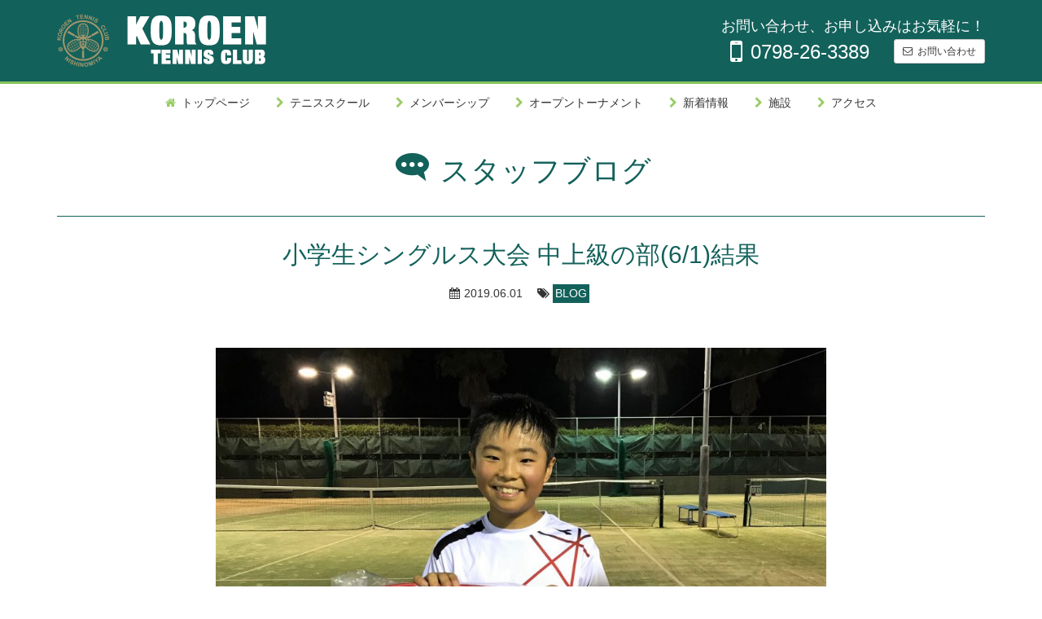

--- FILE ---
content_type: text/html; charset=UTF-8
request_url: https://koroen-tennis.jp/archives/15335
body_size: 40842
content:
<!DOCTYPE html>
<!--[if IE 7]>
<html class="ie ie7" lang="ja">
<![endif]-->
<!--[if IE 8]>
<html class="ie ie8" lang="ja">
<![endif]-->
<!--[if !(IE 7) | !(IE 8) ]>-->
<html lang="ja">
<!--<![endif]-->
<head prefix="og: http://ogp.me/ns# fb: http://ogp.me/ns/fb# article: http://ogp.me/ns/article#">
	<meta charset="UTF-8"/>
	<meta name="viewport" content="width=device-width, initial-scale=1.0, maximum-scale=1.0, user-scalable=no">
	<meta name="keywords" content="香枦園,テニススクール" />
<meta name="description" content="本日の優勝は、内藤圭吾(ないとう けいご)くん　5年生、所属：奈良国際テニスクラブ 初優勝おめでとうございます。 予選64.61.64、1-2位トーナメント準決勝は、貴志夏都くん(6年、佐保山TC)に64で勝利 決勝の相手は坂井心優(さかい" />

<!-- WP SiteManager OGP Tags -->
<meta property="og:title" content="小学生シングルス大会 中上級の部(6/1)結果" />
<meta property="og:type" content="article" />
<meta property="og:url" content="https://koroen-tennis.jp/archives/15335" />
<meta property="og:description" content="本日の優勝は、内藤圭吾(ないとう けいご)くん　5年生、所属：奈良国際テニスクラブ 初優勝おめでとうございます。 予選64.61.64、1-2位トーナメント準決勝は、貴志夏都くん(6年、佐保山TC)に64で勝利 決勝の相手は坂井心優(さかい" />
<meta property="og:site_name" content="香枦園テニスクラブ" />
<meta property="og:image" content="https://koroen-tennis.jp/wp-content/uploads/2019/06/0601.jpg" />

<!-- WP SiteManager Twitter Cards Tags -->
<meta name="twitter:title" content="小学生シングルス大会 中上級の部(6/1)結果" />
<meta name="twitter:url" content="https://koroen-tennis.jp/archives/15335" />
<meta name="twitter:description" content="本日の優勝は、内藤圭吾(ないとう けいご)くん　5年生、所属：奈良国際テニスクラブ 初優勝おめでとうございます。 予選64.61.64、1-2位トーナメント準決勝は、貴志夏都くん(6年、佐保山TC)に64で勝利 決勝の相手は坂井心優(さかい" />
<meta name="twitter:card" content="summary" />
<meta name="twitter:image" content="https://koroen-tennis.jp/wp-content/uploads/2019/06/0601.jpg" />
<title>小学生シングルス大会 中上級の部(6/1)結果 &#8211; 香枦園テニスクラブ</title>
<meta name='robots' content='max-image-preview:large' />
	<style>img:is([sizes="auto" i], [sizes^="auto," i]) { contain-intrinsic-size: 3000px 1500px }</style>
	<link rel="alternate" type="application/rss+xml" title="香枦園テニスクラブ &raquo; 小学生シングルス大会 中上級の部(6/1)結果 のコメントのフィード" href="https://koroen-tennis.jp/archives/15335/feed" />
<script type="text/javascript">
/* <![CDATA[ */
window._wpemojiSettings = {"baseUrl":"https:\/\/s.w.org\/images\/core\/emoji\/16.0.1\/72x72\/","ext":".png","svgUrl":"https:\/\/s.w.org\/images\/core\/emoji\/16.0.1\/svg\/","svgExt":".svg","source":{"concatemoji":"https:\/\/koroen-tennis.jp\/wp-includes\/js\/wp-emoji-release.min.js?ver=6.8.3"}};
/*! This file is auto-generated */
!function(s,n){var o,i,e;function c(e){try{var t={supportTests:e,timestamp:(new Date).valueOf()};sessionStorage.setItem(o,JSON.stringify(t))}catch(e){}}function p(e,t,n){e.clearRect(0,0,e.canvas.width,e.canvas.height),e.fillText(t,0,0);var t=new Uint32Array(e.getImageData(0,0,e.canvas.width,e.canvas.height).data),a=(e.clearRect(0,0,e.canvas.width,e.canvas.height),e.fillText(n,0,0),new Uint32Array(e.getImageData(0,0,e.canvas.width,e.canvas.height).data));return t.every(function(e,t){return e===a[t]})}function u(e,t){e.clearRect(0,0,e.canvas.width,e.canvas.height),e.fillText(t,0,0);for(var n=e.getImageData(16,16,1,1),a=0;a<n.data.length;a++)if(0!==n.data[a])return!1;return!0}function f(e,t,n,a){switch(t){case"flag":return n(e,"\ud83c\udff3\ufe0f\u200d\u26a7\ufe0f","\ud83c\udff3\ufe0f\u200b\u26a7\ufe0f")?!1:!n(e,"\ud83c\udde8\ud83c\uddf6","\ud83c\udde8\u200b\ud83c\uddf6")&&!n(e,"\ud83c\udff4\udb40\udc67\udb40\udc62\udb40\udc65\udb40\udc6e\udb40\udc67\udb40\udc7f","\ud83c\udff4\u200b\udb40\udc67\u200b\udb40\udc62\u200b\udb40\udc65\u200b\udb40\udc6e\u200b\udb40\udc67\u200b\udb40\udc7f");case"emoji":return!a(e,"\ud83e\udedf")}return!1}function g(e,t,n,a){var r="undefined"!=typeof WorkerGlobalScope&&self instanceof WorkerGlobalScope?new OffscreenCanvas(300,150):s.createElement("canvas"),o=r.getContext("2d",{willReadFrequently:!0}),i=(o.textBaseline="top",o.font="600 32px Arial",{});return e.forEach(function(e){i[e]=t(o,e,n,a)}),i}function t(e){var t=s.createElement("script");t.src=e,t.defer=!0,s.head.appendChild(t)}"undefined"!=typeof Promise&&(o="wpEmojiSettingsSupports",i=["flag","emoji"],n.supports={everything:!0,everythingExceptFlag:!0},e=new Promise(function(e){s.addEventListener("DOMContentLoaded",e,{once:!0})}),new Promise(function(t){var n=function(){try{var e=JSON.parse(sessionStorage.getItem(o));if("object"==typeof e&&"number"==typeof e.timestamp&&(new Date).valueOf()<e.timestamp+604800&&"object"==typeof e.supportTests)return e.supportTests}catch(e){}return null}();if(!n){if("undefined"!=typeof Worker&&"undefined"!=typeof OffscreenCanvas&&"undefined"!=typeof URL&&URL.createObjectURL&&"undefined"!=typeof Blob)try{var e="postMessage("+g.toString()+"("+[JSON.stringify(i),f.toString(),p.toString(),u.toString()].join(",")+"));",a=new Blob([e],{type:"text/javascript"}),r=new Worker(URL.createObjectURL(a),{name:"wpTestEmojiSupports"});return void(r.onmessage=function(e){c(n=e.data),r.terminate(),t(n)})}catch(e){}c(n=g(i,f,p,u))}t(n)}).then(function(e){for(var t in e)n.supports[t]=e[t],n.supports.everything=n.supports.everything&&n.supports[t],"flag"!==t&&(n.supports.everythingExceptFlag=n.supports.everythingExceptFlag&&n.supports[t]);n.supports.everythingExceptFlag=n.supports.everythingExceptFlag&&!n.supports.flag,n.DOMReady=!1,n.readyCallback=function(){n.DOMReady=!0}}).then(function(){return e}).then(function(){var e;n.supports.everything||(n.readyCallback(),(e=n.source||{}).concatemoji?t(e.concatemoji):e.wpemoji&&e.twemoji&&(t(e.twemoji),t(e.wpemoji)))}))}((window,document),window._wpemojiSettings);
/* ]]> */
</script>
<style id='wp-emoji-styles-inline-css' type='text/css'>

	img.wp-smiley, img.emoji {
		display: inline !important;
		border: none !important;
		box-shadow: none !important;
		height: 1em !important;
		width: 1em !important;
		margin: 0 0.07em !important;
		vertical-align: -0.1em !important;
		background: none !important;
		padding: 0 !important;
	}
</style>
<link rel='stylesheet' id='wp-block-library-css' href='https://koroen-tennis.jp/wp-includes/css/dist/block-library/style.min.css?ver=6.8.3' type='text/css' media='all' />
<style id='classic-theme-styles-inline-css' type='text/css'>
/*! This file is auto-generated */
.wp-block-button__link{color:#fff;background-color:#32373c;border-radius:9999px;box-shadow:none;text-decoration:none;padding:calc(.667em + 2px) calc(1.333em + 2px);font-size:1.125em}.wp-block-file__button{background:#32373c;color:#fff;text-decoration:none}
</style>
<style id='global-styles-inline-css' type='text/css'>
:root{--wp--preset--aspect-ratio--square: 1;--wp--preset--aspect-ratio--4-3: 4/3;--wp--preset--aspect-ratio--3-4: 3/4;--wp--preset--aspect-ratio--3-2: 3/2;--wp--preset--aspect-ratio--2-3: 2/3;--wp--preset--aspect-ratio--16-9: 16/9;--wp--preset--aspect-ratio--9-16: 9/16;--wp--preset--color--black: #000000;--wp--preset--color--cyan-bluish-gray: #abb8c3;--wp--preset--color--white: #ffffff;--wp--preset--color--pale-pink: #f78da7;--wp--preset--color--vivid-red: #cf2e2e;--wp--preset--color--luminous-vivid-orange: #ff6900;--wp--preset--color--luminous-vivid-amber: #fcb900;--wp--preset--color--light-green-cyan: #7bdcb5;--wp--preset--color--vivid-green-cyan: #00d084;--wp--preset--color--pale-cyan-blue: #8ed1fc;--wp--preset--color--vivid-cyan-blue: #0693e3;--wp--preset--color--vivid-purple: #9b51e0;--wp--preset--gradient--vivid-cyan-blue-to-vivid-purple: linear-gradient(135deg,rgba(6,147,227,1) 0%,rgb(155,81,224) 100%);--wp--preset--gradient--light-green-cyan-to-vivid-green-cyan: linear-gradient(135deg,rgb(122,220,180) 0%,rgb(0,208,130) 100%);--wp--preset--gradient--luminous-vivid-amber-to-luminous-vivid-orange: linear-gradient(135deg,rgba(252,185,0,1) 0%,rgba(255,105,0,1) 100%);--wp--preset--gradient--luminous-vivid-orange-to-vivid-red: linear-gradient(135deg,rgba(255,105,0,1) 0%,rgb(207,46,46) 100%);--wp--preset--gradient--very-light-gray-to-cyan-bluish-gray: linear-gradient(135deg,rgb(238,238,238) 0%,rgb(169,184,195) 100%);--wp--preset--gradient--cool-to-warm-spectrum: linear-gradient(135deg,rgb(74,234,220) 0%,rgb(151,120,209) 20%,rgb(207,42,186) 40%,rgb(238,44,130) 60%,rgb(251,105,98) 80%,rgb(254,248,76) 100%);--wp--preset--gradient--blush-light-purple: linear-gradient(135deg,rgb(255,206,236) 0%,rgb(152,150,240) 100%);--wp--preset--gradient--blush-bordeaux: linear-gradient(135deg,rgb(254,205,165) 0%,rgb(254,45,45) 50%,rgb(107,0,62) 100%);--wp--preset--gradient--luminous-dusk: linear-gradient(135deg,rgb(255,203,112) 0%,rgb(199,81,192) 50%,rgb(65,88,208) 100%);--wp--preset--gradient--pale-ocean: linear-gradient(135deg,rgb(255,245,203) 0%,rgb(182,227,212) 50%,rgb(51,167,181) 100%);--wp--preset--gradient--electric-grass: linear-gradient(135deg,rgb(202,248,128) 0%,rgb(113,206,126) 100%);--wp--preset--gradient--midnight: linear-gradient(135deg,rgb(2,3,129) 0%,rgb(40,116,252) 100%);--wp--preset--font-size--small: 13px;--wp--preset--font-size--medium: 20px;--wp--preset--font-size--large: 36px;--wp--preset--font-size--x-large: 42px;--wp--preset--spacing--20: 0.44rem;--wp--preset--spacing--30: 0.67rem;--wp--preset--spacing--40: 1rem;--wp--preset--spacing--50: 1.5rem;--wp--preset--spacing--60: 2.25rem;--wp--preset--spacing--70: 3.38rem;--wp--preset--spacing--80: 5.06rem;--wp--preset--shadow--natural: 6px 6px 9px rgba(0, 0, 0, 0.2);--wp--preset--shadow--deep: 12px 12px 50px rgba(0, 0, 0, 0.4);--wp--preset--shadow--sharp: 6px 6px 0px rgba(0, 0, 0, 0.2);--wp--preset--shadow--outlined: 6px 6px 0px -3px rgba(255, 255, 255, 1), 6px 6px rgba(0, 0, 0, 1);--wp--preset--shadow--crisp: 6px 6px 0px rgba(0, 0, 0, 1);}:where(.is-layout-flex){gap: 0.5em;}:where(.is-layout-grid){gap: 0.5em;}body .is-layout-flex{display: flex;}.is-layout-flex{flex-wrap: wrap;align-items: center;}.is-layout-flex > :is(*, div){margin: 0;}body .is-layout-grid{display: grid;}.is-layout-grid > :is(*, div){margin: 0;}:where(.wp-block-columns.is-layout-flex){gap: 2em;}:where(.wp-block-columns.is-layout-grid){gap: 2em;}:where(.wp-block-post-template.is-layout-flex){gap: 1.25em;}:where(.wp-block-post-template.is-layout-grid){gap: 1.25em;}.has-black-color{color: var(--wp--preset--color--black) !important;}.has-cyan-bluish-gray-color{color: var(--wp--preset--color--cyan-bluish-gray) !important;}.has-white-color{color: var(--wp--preset--color--white) !important;}.has-pale-pink-color{color: var(--wp--preset--color--pale-pink) !important;}.has-vivid-red-color{color: var(--wp--preset--color--vivid-red) !important;}.has-luminous-vivid-orange-color{color: var(--wp--preset--color--luminous-vivid-orange) !important;}.has-luminous-vivid-amber-color{color: var(--wp--preset--color--luminous-vivid-amber) !important;}.has-light-green-cyan-color{color: var(--wp--preset--color--light-green-cyan) !important;}.has-vivid-green-cyan-color{color: var(--wp--preset--color--vivid-green-cyan) !important;}.has-pale-cyan-blue-color{color: var(--wp--preset--color--pale-cyan-blue) !important;}.has-vivid-cyan-blue-color{color: var(--wp--preset--color--vivid-cyan-blue) !important;}.has-vivid-purple-color{color: var(--wp--preset--color--vivid-purple) !important;}.has-black-background-color{background-color: var(--wp--preset--color--black) !important;}.has-cyan-bluish-gray-background-color{background-color: var(--wp--preset--color--cyan-bluish-gray) !important;}.has-white-background-color{background-color: var(--wp--preset--color--white) !important;}.has-pale-pink-background-color{background-color: var(--wp--preset--color--pale-pink) !important;}.has-vivid-red-background-color{background-color: var(--wp--preset--color--vivid-red) !important;}.has-luminous-vivid-orange-background-color{background-color: var(--wp--preset--color--luminous-vivid-orange) !important;}.has-luminous-vivid-amber-background-color{background-color: var(--wp--preset--color--luminous-vivid-amber) !important;}.has-light-green-cyan-background-color{background-color: var(--wp--preset--color--light-green-cyan) !important;}.has-vivid-green-cyan-background-color{background-color: var(--wp--preset--color--vivid-green-cyan) !important;}.has-pale-cyan-blue-background-color{background-color: var(--wp--preset--color--pale-cyan-blue) !important;}.has-vivid-cyan-blue-background-color{background-color: var(--wp--preset--color--vivid-cyan-blue) !important;}.has-vivid-purple-background-color{background-color: var(--wp--preset--color--vivid-purple) !important;}.has-black-border-color{border-color: var(--wp--preset--color--black) !important;}.has-cyan-bluish-gray-border-color{border-color: var(--wp--preset--color--cyan-bluish-gray) !important;}.has-white-border-color{border-color: var(--wp--preset--color--white) !important;}.has-pale-pink-border-color{border-color: var(--wp--preset--color--pale-pink) !important;}.has-vivid-red-border-color{border-color: var(--wp--preset--color--vivid-red) !important;}.has-luminous-vivid-orange-border-color{border-color: var(--wp--preset--color--luminous-vivid-orange) !important;}.has-luminous-vivid-amber-border-color{border-color: var(--wp--preset--color--luminous-vivid-amber) !important;}.has-light-green-cyan-border-color{border-color: var(--wp--preset--color--light-green-cyan) !important;}.has-vivid-green-cyan-border-color{border-color: var(--wp--preset--color--vivid-green-cyan) !important;}.has-pale-cyan-blue-border-color{border-color: var(--wp--preset--color--pale-cyan-blue) !important;}.has-vivid-cyan-blue-border-color{border-color: var(--wp--preset--color--vivid-cyan-blue) !important;}.has-vivid-purple-border-color{border-color: var(--wp--preset--color--vivid-purple) !important;}.has-vivid-cyan-blue-to-vivid-purple-gradient-background{background: var(--wp--preset--gradient--vivid-cyan-blue-to-vivid-purple) !important;}.has-light-green-cyan-to-vivid-green-cyan-gradient-background{background: var(--wp--preset--gradient--light-green-cyan-to-vivid-green-cyan) !important;}.has-luminous-vivid-amber-to-luminous-vivid-orange-gradient-background{background: var(--wp--preset--gradient--luminous-vivid-amber-to-luminous-vivid-orange) !important;}.has-luminous-vivid-orange-to-vivid-red-gradient-background{background: var(--wp--preset--gradient--luminous-vivid-orange-to-vivid-red) !important;}.has-very-light-gray-to-cyan-bluish-gray-gradient-background{background: var(--wp--preset--gradient--very-light-gray-to-cyan-bluish-gray) !important;}.has-cool-to-warm-spectrum-gradient-background{background: var(--wp--preset--gradient--cool-to-warm-spectrum) !important;}.has-blush-light-purple-gradient-background{background: var(--wp--preset--gradient--blush-light-purple) !important;}.has-blush-bordeaux-gradient-background{background: var(--wp--preset--gradient--blush-bordeaux) !important;}.has-luminous-dusk-gradient-background{background: var(--wp--preset--gradient--luminous-dusk) !important;}.has-pale-ocean-gradient-background{background: var(--wp--preset--gradient--pale-ocean) !important;}.has-electric-grass-gradient-background{background: var(--wp--preset--gradient--electric-grass) !important;}.has-midnight-gradient-background{background: var(--wp--preset--gradient--midnight) !important;}.has-small-font-size{font-size: var(--wp--preset--font-size--small) !important;}.has-medium-font-size{font-size: var(--wp--preset--font-size--medium) !important;}.has-large-font-size{font-size: var(--wp--preset--font-size--large) !important;}.has-x-large-font-size{font-size: var(--wp--preset--font-size--x-large) !important;}
:where(.wp-block-post-template.is-layout-flex){gap: 1.25em;}:where(.wp-block-post-template.is-layout-grid){gap: 1.25em;}
:where(.wp-block-columns.is-layout-flex){gap: 2em;}:where(.wp-block-columns.is-layout-grid){gap: 2em;}
:root :where(.wp-block-pullquote){font-size: 1.5em;line-height: 1.6;}
</style>
<link rel='stylesheet' id='slick-css' href='https://koroen-tennis.jp/wp-content/themes/taroschool/assets/css/slick.css?ver=1.6.0' type='text/css' media='screen' />
<link rel='stylesheet' id='icomoon-css' href='https://koroen-tennis.jp/wp-content/themes/taroschool/assets/css/icomoon.css?ver=1.0.0' type='text/css' media='all' />
<link rel='stylesheet' id='kouroen-css' href='https://koroen-tennis.jp/wp-content/themes/kouroen/assets/css/style.css?ver=1.0' type='text/css' media='screen' />
<link rel='stylesheet' id='tablepress-default-css' href='https://koroen-tennis.jp/wp-content/tablepress-combined.min.css?ver=60' type='text/css' media='all' />
<script type="text/javascript" src="https://koroen-tennis.jp/wp-includes/js/jquery/jquery.min.js?ver=3.7.1" id="jquery-core-js"></script>
<script type="text/javascript" src="https://koroen-tennis.jp/wp-includes/js/jquery/jquery-migrate.min.js?ver=3.4.1" id="jquery-migrate-js"></script>
<link rel="https://api.w.org/" href="https://koroen-tennis.jp/wp-json/" /><link rel="alternate" title="JSON" type="application/json" href="https://koroen-tennis.jp/wp-json/wp/v2/posts/15335" /><link rel="EditURI" type="application/rsd+xml" title="RSD" href="https://koroen-tennis.jp/xmlrpc.php?rsd" />
<meta name="generator" content="WordPress 6.8.3" />
<link rel='shortlink' href='https://koroen-tennis.jp/?p=15335' />
<link rel="alternate" title="oEmbed (JSON)" type="application/json+oembed" href="https://koroen-tennis.jp/wp-json/oembed/1.0/embed?url=https%3A%2F%2Fkoroen-tennis.jp%2Farchives%2F15335" />
<link rel="alternate" title="oEmbed (XML)" type="text/xml+oembed" href="https://koroen-tennis.jp/wp-json/oembed/1.0/embed?url=https%3A%2F%2Fkoroen-tennis.jp%2Farchives%2F15335&#038;format=xml" />
<link rel="canonical" href="https://koroen-tennis.jp/archives/15335" />
<link rel="icon" href="https://koroen-tennis.jp/wp-content/uploads/2016/07/cropped-favicon-32x32.png" sizes="32x32" />
<link rel="icon" href="https://koroen-tennis.jp/wp-content/uploads/2016/07/cropped-favicon-192x192.png" sizes="192x192" />
<link rel="apple-touch-icon" href="https://koroen-tennis.jp/wp-content/uploads/2016/07/cropped-favicon-180x180.png" />
<meta name="msapplication-TileImage" content="https://koroen-tennis.jp/wp-content/uploads/2016/07/cropped-favicon-270x270.png" />
<script>
  (function(i,s,o,g,r,a,m){i['GoogleAnalyticsObject']=r;i[r]=i[r]||function(){
  (i[r].q=i[r].q||[]).push(arguments)},i[r].l=1*new Date();a=s.createElement(o),
  m=s.getElementsByTagName(o)[0];a.async=1;a.src=g;m.parentNode.insertBefore(a,m)
  })(window,document,'script','https://www.google-analytics.com/analytics.js','ga');

  ga('create', 'UA-66489541-1', 'auto');
    ga('send', 'pageview');

</script>
	</head>
<body itemscope itemtype="http://schema.org/WebPage" class="wp-singular post-template-default single single-post postid-15335 single-format-standard wp-theme-taroschool wp-child-theme-kouroen">
<div id="fb-root"></div>
<script>
window.TsSocial = JSON.parse('{"appId":"1638578079765771"}');TsSocial.appId&&(window.fbAsyncInit=function(){FB.init({appId:TsSocial.appId,xfbml:!0,version:"v2.6"}),FB.Event.subscribe("edge.create",function(e){try{ga(["send","social","facebook","like",e])}catch(t){}}),FB.Event.subscribe("edge.remove",function(e){try{ga(["send","social","facebook","unlike",e])}catch(t){}}),FB.Event.subscribe("message.send",function(e){try{ga(["send","social","facebook","send",e])}catch(t){}}),jQuery(document).on("click",".share-link-facebook",function(e){var t=jQuery(this).attr("data-fb-share");try{FB.ui({method:"share",href:t},function(e){if(e)try{ga.send("social","facebook","share",t)}catch(n){}}),e.preventDefault()}catch(n){}})},function(e,t,n){var c,a=e.getElementsByTagName(t)[0];e.getElementById(n)||(c=e.createElement(t),c.id=n,c.src="//connect.facebook.net/ja_JP/sdk.js",a.parentNode.insertBefore(c,a))}(document,"script","facebook-jssdk")),window.twttr=function(e,t,n){var c,a=e.getElementsByTagName(t)[0],i=window.twttr||{};if(!e.getElementById(n))return c=e.createElement(t),c.id=n,c.src="https://platform.twitter.com/widgets.js",c.async=!0,a.parentNode.insertBefore(c,a),i._e=[],i.ready=function(e){i._e.push(e)},i}(document,"script","twitter-wjs"),twttr.ready(function(e){e.events.bind("click",function(e){try{ga("send","social","twitter","click",window.location.href)}catch(t){}}),e.events.bind("tweet",function(e){try{ga("send","social","twitter","tweet",window.location.href)}catch(t){}})});
//# sourceMappingURL=map/social.js.map

</script><div id="whole-body">

<header class="header-wrapper">

	<div class="header-brand container">

		<a class="header-toggle" href="#global-nav-menu">
			<img src="https://koroen-tennis.jp/wp-content/themes/kouroen/assets/img/header-toggle.png" width="46" height="46" alt="Toggle Menu">
		</a>
		
							<a href="https://koroen-tennis.jp/"><img src="https://koroen-tennis.jp/wp-content/themes/kouroen/assets/img/header-logo.png" alt="香枦園テニスクラブ" class="header-brand-logo" /></a>				
		
		<div class="header-contact hidden-sm hidden-xs">
			<span class="header-message">
				お問い合わせ、お申し込みはお気軽に！			</span>
							<div class="header-tel"><i class="fa fa-mobile"></i>0798-26-3389</div>						
				<nav class="header-actions-nav"><ul id="menu-actions" class="header-action"><li id="menu-item-315" class="menu-item menu-item-type-post_type menu-item-object-page menu-item-315"><a href="https://koroen-tennis.jp/contact">お問い合わせ</a></li>
</ul></nav>
					</div>

	</div><!-- //.global-header -->

</header>

	
						<div class="menu-container container">
				<div class="menu"><ul id="menu-gnav" ><li id="menu-item-23" class="menu-item menu-item-type-post_type menu-item-object-page menu-item-home menu-item-23"><a href="https://koroen-tennis.jp/">トップページ</a></li>
<li id="menu-item-21" class="menu-item menu-item-type-post_type menu-item-object-page menu-item-has-children menu-item-21"><a href="https://koroen-tennis.jp/tennisschool">テニススクール</a>
<ul class="sub-menu">
	<li id="menu-item-38" class="menu-item menu-item-type-post_type menu-item-object-page menu-item-38"><a href="https://koroen-tennis.jp/tennisschool/adultclass">一般クラス</a></li>
	<li id="menu-item-37" class="menu-item menu-item-type-post_type menu-item-object-page menu-item-37"><a href="https://koroen-tennis.jp/tennisschool/junior">ジュニアクラス</a></li>
	<li id="menu-item-31" class="menu-item menu-item-type-post_type_archive menu-item-object-staff menu-item-31"><a href="https://koroen-tennis.jp/tennis-school/staff">スタッフ紹介</a></li>
	<li id="menu-item-30" class="menu-item menu-item-type-post_type menu-item-object-page menu-item-30"><a href="https://koroen-tennis.jp/tennisschool/trial_lesson">体験レッスンのご案内</a></li>
	<li id="menu-item-44" class="menu-item menu-item-type-post_type menu-item-object-page menu-item-44"><a href="https://koroen-tennis.jp/tennisschool/serviceace">レッスンの予約・振替・欠席届</a></li>
</ul>
</li>
<li id="menu-item-47" class="menu-item menu-item-type-post_type menu-item-object-page menu-item-has-children menu-item-47"><a href="https://koroen-tennis.jp/membership">メンバーシップ</a>
<ul class="sub-menu">
	<li id="menu-item-97" class="menu-item menu-item-type-post_type menu-item-object-page menu-item-97"><a href="https://koroen-tennis.jp/membership/system">料金とご入会</a></li>
	<li id="menu-item-96" class="menu-item menu-item-type-post_type menu-item-object-page menu-item-96"><a href="https://koroen-tennis.jp/membership/campaign">体験ビジター</a></li>
</ul>
</li>
<li id="menu-item-430" class="menu-item menu-item-type-custom menu-item-object-custom menu-item-430"><a href="/tournament/list">オープントーナメント</a></li>
<li id="menu-item-333" class="menu-item menu-item-type-custom menu-item-object-custom menu-item-333"><a href="/news">新着情報</a></li>
<li id="menu-item-56" class="menu-item menu-item-type-post_type menu-item-object-page menu-item-56"><a href="https://koroen-tennis.jp/facility">施設</a></li>
<li id="menu-item-344" class="menu-item menu-item-type-post_type menu-item-object-page menu-item-344"><a href="https://koroen-tennis.jp/access">アクセス</a></li>
</ul></div>					</div>
							<nav id="global-nav-menu" class="global-nav"><ul id="menu-gnav-1" class="global-nav-item"><li class="menu-item menu-item-type-post_type menu-item-object-page menu-item-home menu-item-23"><a href="https://koroen-tennis.jp/">トップページ</a></li>
<li class="menu-item menu-item-type-post_type menu-item-object-page menu-item-has-children menu-item-21"><a href="https://koroen-tennis.jp/tennisschool">テニススクール</a>
<ul class="sub-menu">
	<li class="menu-item menu-item-type-post_type menu-item-object-page menu-item-38"><a href="https://koroen-tennis.jp/tennisschool/adultclass">一般クラス</a></li>
	<li class="menu-item menu-item-type-post_type menu-item-object-page menu-item-37"><a href="https://koroen-tennis.jp/tennisschool/junior">ジュニアクラス</a></li>
	<li class="menu-item menu-item-type-post_type_archive menu-item-object-staff menu-item-31"><a href="https://koroen-tennis.jp/tennis-school/staff">スタッフ紹介</a></li>
	<li class="menu-item menu-item-type-post_type menu-item-object-page menu-item-30"><a href="https://koroen-tennis.jp/tennisschool/trial_lesson">体験レッスンのご案内</a></li>
	<li class="menu-item menu-item-type-post_type menu-item-object-page menu-item-44"><a href="https://koroen-tennis.jp/tennisschool/serviceace">レッスンの予約・振替・欠席届</a></li>
</ul>
</li>
<li class="menu-item menu-item-type-post_type menu-item-object-page menu-item-has-children menu-item-47"><a href="https://koroen-tennis.jp/membership">メンバーシップ</a>
<ul class="sub-menu">
	<li class="menu-item menu-item-type-post_type menu-item-object-page menu-item-97"><a href="https://koroen-tennis.jp/membership/system">料金とご入会</a></li>
	<li class="menu-item menu-item-type-post_type menu-item-object-page menu-item-96"><a href="https://koroen-tennis.jp/membership/campaign">体験ビジター</a></li>
</ul>
</li>
<li class="menu-item menu-item-type-custom menu-item-object-custom menu-item-430"><a href="/tournament/list">オープントーナメント</a></li>
<li class="menu-item menu-item-type-custom menu-item-object-custom menu-item-333"><a href="/news">新着情報</a></li>
<li class="menu-item menu-item-type-post_type menu-item-object-page menu-item-56"><a href="https://koroen-tennis.jp/facility">施設</a></li>
<li class="menu-item menu-item-type-post_type menu-item-object-page menu-item-344"><a href="https://koroen-tennis.jp/access">アクセス</a></li>
</ul></nav>			
<section class="main">

	<div class="container">

		<div class="entry-header">
			<div class="entry-header-text"><a href="https://koroen-tennis.jp/staff-blog"><i class="icon-blog"></i> スタッフブログ</a></div>
		</div>

		<div class="row">

			
			<div class="col-xs-12 col-md-8 col-md-offset-2">

				<h1 class="entry-content-title">小学生シングルス大会 中上級の部(6/1)結果</h1>

				<div class="entry-meta">
					<i class="fa fa-calendar"></i> 2019.06.01					<i class="fa fa-tags"></i> <a href="https://koroen-tennis.jp/archives/category/blog" rel="category tag">BLOG</a>				</div>

									<div class="entry-thumbnail">
						<img width="970" height="546" src="https://koroen-tennis.jp/wp-content/uploads/2019/06/0601-970x546.jpg" class="img-spread entry-thumbnail-img wp-post-image" alt="" decoding="async" fetchpriority="high" />					</div>
				
				<div class="entry-content">
					<p>本日の優勝は、内藤圭吾(ないとう けいご)くん　5年生、所属：奈良国際テニスクラブ</p>
<p>初優勝おめでとうございます。</p>
<p>予選64.61.64、1-2位トーナメント準決勝は、貴志夏都くん(6年、佐保山TC)に64で勝利</p>
<p>決勝の相手は坂井心優(さかい みゆ)さん　6年生、所属：チームホリゾン</p>
<p>予選63.46.61、1-2位トーナメント準決勝は、清水良真くん(4年、テニスプラザ尼崎)に62で勝利</p>
<p>決勝戦の内藤くんとは予選リーグで対戦して64で内藤くんが勝っています。</p>
<p>&nbsp;</p>
<p>決勝戦はクレバーな素晴らしい戦いでした。 (予選で対戦しているので互いに手の内は判っています)</p>
<p>内藤くんのハードヒットに坂井さんはうまくロブ等でかわして、展開をイーブンにもっていきます。</p>
<p>互いに甘いボールは容赦なく攻めていくので、気は抜けない戦いです。</p>
<p>中盤からは坂井さんがゆったりとした配球とネットプレーで主導権を握りリード</p>
<p>終盤は内藤くんも意表を突くドロップショット等で挽回して、坂井さんのマッチポイントをしのぎました。</p>
<p>5オールまでの攻防、そこからの反撃･･･内藤くんが踏ん張りを発揮して坂井さんに競り勝ちました。</p>
<p>初参加での優勝おめでとうございます。</p>
<p>坂井さんは久しぶりの参加でしたが、4年生から試合を見ており成長を楽しませていただきました。</p>
<p>ありがとうございます。</p>
<p>本日はキャンセルもあり8名での大会でしたが、中身の濃い全員5試合を堪能されたと思います。</p>
				</div>

				
				<div class="share-buttons">
	<a class="share-link share-link-twitter" target="_blank" href="https://twitter.com/share?url=https%3A%2F%2Fkoroen-tennis.jp%2Farchives%2F15335&text=%E5%B0%8F%E5%AD%A6%E7%94%9F%E3%82%B7%E3%83%B3%E3%82%B0%E3%83%AB%E3%82%B9%E5%A4%A7%E4%BC%9A%20%E4%B8%AD%E4%B8%8A%E7%B4%9A%E3%81%AE%E9%83%A8%286%2F1%29%E7%B5%90%E6%9E%9C">
		<i class="fa fa-twitter"></i> ツイート
	</a>
	<a class="share-link share-link-facebook" href="#" data-fb-share="https://koroen-tennis.jp/archives/15335">
		<i class="fa fa-facebook"></i> シェア
	</a>
	<a class="hidden-md hidden-lg share-link share-link-line" href="http://line.me/R/msg/text/?https%3A%2F%2Fkoroen-tennis.jp%2Farchives%2F15335">
		<i class="icon-line"></i> 送る
	</a>
</div>

				
									<div class="entry-comment">
						
<!-- You can start editing here. -->


			<!-- If comments are closed. -->
		<p class="nocomments">コメントは受け付けていません。</p>

	
					</div>
				
			</div>
		</div>

		<nav class="pager-single row">
	<span class="pager-single-divider"></span>
	<ul class="pager-single-list">
		<li class="pager-single-prev">

			<a href="https://koroen-tennis.jp/archives/15317" rel="prev">中高生シングルス大会(5/26)結果</a>
		</li>
		<li class="pager-single-next">

			<a href="https://koroen-tennis.jp/archives/15343" rel="next">小学生シングルス大会 初-中級の部(6/2)結果</a>
		</li>
	</ul>
</nav><!-- //.pager-single -->

		
<div class="row archive-sidebar">

	<div class="col-xs-12 col-md-4">
		<h2 class="archive-sidebar-title">カテゴリー</h2>
		<ul class="archive-sidebar-list">
				<li class="cat-item cat-item-1"><a href="https://koroen-tennis.jp/archives/category/blog">BLOG</a>
</li>
		</ul>
	</div>

	<div class="col-xs-12 col-md-4">

		<h2 class="archive-sidebar-title">月別に見る</h2>
					<ul class="archive-sidebar-list">
									<li>
						<a href="https://koroen-tennis.jp/archives/date/2026/01">
							2026年1月（4）						</a>
					</li>
									<li>
						<a href="https://koroen-tennis.jp/archives/date/2025/12">
							2025年12月（10）						</a>
					</li>
									<li>
						<a href="https://koroen-tennis.jp/archives/date/2025/11">
							2025年11月（6）						</a>
					</li>
									<li>
						<a href="https://koroen-tennis.jp/archives/date/2025/10">
							2025年10月（4）						</a>
					</li>
									<li>
						<a href="https://koroen-tennis.jp/archives/date/2025/09">
							2025年9月（6）						</a>
					</li>
									<li>
						<a href="https://koroen-tennis.jp/archives/date/2025/08">
							2025年8月（5）						</a>
					</li>
									<li>
						<a href="https://koroen-tennis.jp/archives/date/2025/07">
							2025年7月（8）						</a>
					</li>
									<li>
						<a href="https://koroen-tennis.jp/archives/date/2025/06">
							2025年6月（5）						</a>
					</li>
									<li>
						<a href="https://koroen-tennis.jp/archives/date/2025/05">
							2025年5月（6）						</a>
					</li>
									<li>
						<a href="https://koroen-tennis.jp/archives/date/2025/04">
							2025年4月（6）						</a>
					</li>
									<li>
						<a href="https://koroen-tennis.jp/archives/date/2025/03">
							2025年3月（4）						</a>
					</li>
							</ul>
			</div>

	<div class="col-xs-12 col-md-4">
		<h2 class="archive-sidebar-title">年別に見る</h2>
					<ul class="archive-sidebar-list">
									<li>
						<a href="https://koroen-tennis.jp/archives/date/2026">
							2026年（4）						</a>
					</li>
									<li>
						<a href="https://koroen-tennis.jp/archives/date/2025">
							2025年（71）						</a>
					</li>
									<li>
						<a href="https://koroen-tennis.jp/archives/date/2024">
							2024年（74）						</a>
					</li>
									<li>
						<a href="https://koroen-tennis.jp/archives/date/2023">
							2023年（79）						</a>
					</li>
									<li>
						<a href="https://koroen-tennis.jp/archives/date/2022">
							2022年（58）						</a>
					</li>
									<li>
						<a href="https://koroen-tennis.jp/archives/date/2021">
							2021年（40）						</a>
					</li>
									<li>
						<a href="https://koroen-tennis.jp/archives/date/2020">
							2020年（77）						</a>
					</li>
									<li>
						<a href="https://koroen-tennis.jp/archives/date/2019">
							2019年（112）						</a>
					</li>
									<li>
						<a href="https://koroen-tennis.jp/archives/date/2018">
							2018年（135）						</a>
					</li>
									<li>
						<a href="https://koroen-tennis.jp/archives/date/2017">
							2017年（181）						</a>
					</li>
									<li>
						<a href="https://koroen-tennis.jp/archives/date/2016">
							2016年（18）						</a>
					</li>
							</ul>
		
	</div>
</div>

	</div><!--  -->

</section><!-- //.main -->

<footer id="footer" class="footer-main">

	<section class="footer-banner footer-banner-footer">

		<div class="container">
			<div class="row">
				<aside id="widget_sp_image-4" class="col-xs-12 col-md-4 widget widget-banner widget_sp_image"><h2 class="widget-title widget-title-banners">スタッフBLOG</h2><a href="/staff-blog" target="_self" class="widget_sp_image-image-link" title="スタッフBLOG"><img width="600" height="152" alt="スタッフBLOG" class="attachment-full" style="max-width: 100%;" srcset="https://koroen-tennis.jp/wp-content/uploads/2016/07/bnr_blog.jpg 600w, https://koroen-tennis.jp/wp-content/uploads/2016/07/bnr_blog-560x142.jpg 560w" sizes="(max-width: 600px) 100vw, 600px" src="https://koroen-tennis.jp/wp-content/uploads/2016/07/bnr_blog.jpg" /></a></aside><aside id="widget_sp_image-3" class="col-xs-12 col-md-4 widget widget-banner widget_sp_image"><h2 class="widget-title widget-title-banners">体験レッスン特別料金キャンペーン</h2><a href="/tennisschool/trial_lesson" target="_self" class="widget_sp_image-image-link" title="体験レッスン特別料金キャンペーン"><img width="600" height="152" alt="体験レッスン特別料金キャンペーン" class="attachment-full" style="max-width: 100%;" srcset="https://koroen-tennis.jp/wp-content/uploads/2016/11/bnr_trial2.jpg 600w, https://koroen-tennis.jp/wp-content/uploads/2016/11/bnr_trial2-560x142.jpg 560w" sizes="(max-width: 600px) 100vw, 600px" src="https://koroen-tennis.jp/wp-content/uploads/2016/11/bnr_trial2.jpg" /></a></aside><aside id="widget_sp_image-2" class="col-xs-12 col-md-4 widget widget-banner widget_sp_image"><h2 class="widget-title widget-title-banners">ServiceAce</h2><a href="/tennisschool/serviceace" target="_self" class="widget_sp_image-image-link" title="ServiceAce"><img width="600" height="152" alt="レッスンの予約・振替・欠席はこちら" class="attachment-full" style="max-width: 100%;" srcset="https://koroen-tennis.jp/wp-content/uploads/2016/07/btn_ace-1.jpg 600w, https://koroen-tennis.jp/wp-content/uploads/2016/07/btn_ace-1-560x142.jpg 560w" sizes="(max-width: 600px) 100vw, 600px" src="https://koroen-tennis.jp/wp-content/uploads/2016/07/btn_ace-1.jpg" /></a></aside>			</div>
		</div>

	</section>


	<section class="footer-actions">

		<div class="container">

			<div class="row">

				<div class="col-xs-12 col-md-8 footer-actions-info">

					<div class="row">

						<div class="col-xs-12 col-md-6 footer-actions-logo">
							<img class="footer-actions-img" src="https://koroen-tennis.jp/wp-content/themes/kouroen/assets/img/footer-logo.png" alt="香枦園テニスクラブ" />
						</div>

						<div class="col-xs-12 col-md-6 footer-actions-contact">
							<address class="footer-actions-address">
								〒662-0957								兵庫県西宮市大浜町2-48															</address>

							<span class="footer-actions-tel">TEL: 0798-26-3389</span>
							<span class="footer-actions-fax">FAX: 0798-33-3476</span>
						</div>

					</div><!-- //.row -->

				</div><!-- //.footer-actions-info -->

				<div class="col-xs-12 col-md-4 footer-actions-menu">
					<nav class="menu-footer-container"><ul id="menu-footer" class="menu"><li id="menu-item-345" class="menu-item menu-item-type-post_type menu-item-object-page menu-item-345"><a href="https://koroen-tennis.jp/about">当スクールについて</a></li>
<li id="menu-item-428" class="menu-item menu-item-type-custom menu-item-object-custom menu-item-428"><a href="/staff-blog">スタッフブログ</a></li>
<li id="menu-item-136" class="menu-item menu-item-type-post_type menu-item-object-page menu-item-136"><a href="https://koroen-tennis.jp/contact">お問い合わせ</a></li>
<li id="menu-item-112" class="menu-item menu-item-type-post_type menu-item-object-page menu-item-privacy-policy menu-item-112"><a rel="privacy-policy" href="https://koroen-tennis.jp/privacy_policy">プライバシーポリシー</a></li>
<li id="menu-item-122" class="menu-item menu-item-type-post_type menu-item-object-page menu-item-122"><a href="https://koroen-tennis.jp/policy">サイトポリシー</a></li>
</ul></nav>				</div>

			</div><!-- //.row -->


		</div>

	</section>

	<section class="footer-copynote">
		<div class="container">
			<p class="footer-copynote-text">
				&copy; Koroen Tenis Club. All Rights Reserved.			</p>

		</div>

	</section>

</footer>

<a href="#" id="to-top" class="to-top">
	▲<br/>
	TOP
</a>
</div><!-- // #whole-body -->
<script type="speculationrules">
{"prefetch":[{"source":"document","where":{"and":[{"href_matches":"\/*"},{"not":{"href_matches":["\/wp-*.php","\/wp-admin\/*","\/wp-content\/uploads\/*","\/wp-content\/*","\/wp-content\/plugins\/*","\/wp-content\/themes\/kouroen\/*","\/wp-content\/themes\/taroschool\/*","\/*\\?(.+)"]}},{"not":{"selector_matches":"a[rel~=\"nofollow\"]"}},{"not":{"selector_matches":".no-prefetch, .no-prefetch a"}}]},"eagerness":"conservative"}]}
</script>
<script type="text/javascript" src="https://koroen-tennis.jp/wp-content/themes/taroschool/assets/js/slick.js?ver=1.6.0" id="slick-js"></script>
<script type="text/javascript" src="https://koroen-tennis.jp/wp-content/themes/kouroen/assets/js/main.js?ver=1.0" id="kouroen-js"></script>
<script type="text/javascript" src="https://koroen-tennis.jp/wp-content/themes/taroschool/assets/js/bootstrap.js?ver=3.3.6" id="bootstrap-js"></script>
<script type="text/javascript" src="https://koroen-tennis.jp/wp-content/themes/taroschool/assets/js/jquery.mmenu.custom.js?ver=5.6.3" id="mmenu-js"></script>
<script type="text/javascript" src="https://koroen-tennis.jp/wp-content/themes/taroschool/assets/js/megamenu.js?ver=1.0" id="megamenu-js"></script>
<script type="text/javascript" src="https://koroen-tennis.jp/wp-content/themes/taroschool/assets/js/clipboard.js?ver=1.5.12" id="taroschool-clipboard-js"></script>
<script type="text/javascript" src="https://use.fontawesome.com/2574997688.js?ver=6.8.3" id="font-awesome-js"></script>
<script type="text/javascript" src="https://koroen-tennis.jp/wp-content/themes/taroschool/assets/js/main.js?ver=1575616650" id="taroschool-app-js"></script>
</body>
</html>


--- FILE ---
content_type: text/css
request_url: https://koroen-tennis.jp/wp-content/themes/taroschool/assets/css/icomoon.css?ver=1.0.0
body_size: 1845
content:
@font-face{font-family:'icomoon';src:url("../fonts/icomoon/icomoon.eot?puter8");src:url("../fonts/icomoon/icomoon.eot?puter8#iefix") format("embedded-opentype"),url("../fonts/icomoon/icomoon.ttf?puter8") format("truetype"),url("../fonts/icomoon/icomoon.woff?puter8") format("woff"),url("../fonts/icomoon/icomoon.svg?puter8#icomoon") format("svg");font-weight:normal;font-style:normal}[class^="icon-"],[class*=" icon-"]{display:inline-block;font:normal normal normal 14px/1 icomoon;font-size:inherit;text-rendering:auto;-webkit-font-smoothing:antialiased;-moz-osx-font-smoothing:grayscale;speak:none;text-transform:none}.icon-member-01:before{content:"\e900"}.icon-member-02:before{content:"\e901"}.icon-school-01:before{content:"\e902"}.icon-school-02:before{content:"\e903"}.icon-tournament:before{content:"\e904"}.icon-event:before{content:"\e905"}.icon-facilities:before{content:"\e906"}.icon-access:before{content:"\e907"}.icon-blog:before{content:"\e908"}.icon-info-01:before{content:"\e909"}.icon-info-02:before{content:"\e90a"}.icon-home:before{content:"\e90b"}.icon-mail:before{content:"\e90c"}.icon-blank:before{content:"\e90d"}.icon-day:before{content:"\e90e"}.icon-category:before{content:"\e90f"}.icon-pdf:before{content:"\e910"}.icon-word:before{content:"\e911"}.icon-excel:before{content:"\e912"}.icon-arrow-01:before{content:"\e913"}.icon-arrow-02:before{content:"\e914"}.icon-arrow-03:before{content:"\e915"}.icon-arrow-04:before{content:"\e916"}.icon-arrow-05:before{content:"\e917"}.icon-download:before{content:"\e918"}.icon-fb:before{content:"\e919"}.icon-tw:before{content:"\e91a"}.icon-ig:before{content:"\e91b"}.icon-g+:before{content:"\e91c"}.icon-youtube:before{content:"\e91d"}.icon-feed:before{content:"\e91e"}.icon-line:before{content:"\e91f"}.icon-feedly:before{content:"\e920"}.icon-hatebu:before{content:"\e921"}.icon-pocket:before{content:"\e922"}

/*# sourceMappingURL=map/icomoon.css.map */


--- FILE ---
content_type: text/plain
request_url: https://www.google-analytics.com/j/collect?v=1&_v=j102&a=742985875&t=pageview&_s=1&dl=https%3A%2F%2Fkoroen-tennis.jp%2Farchives%2F15335&ul=en-us%40posix&dt=%E5%B0%8F%E5%AD%A6%E7%94%9F%E3%82%B7%E3%83%B3%E3%82%B0%E3%83%AB%E3%82%B9%E5%A4%A7%E4%BC%9A%20%E4%B8%AD%E4%B8%8A%E7%B4%9A%E3%81%AE%E9%83%A8(6%2F1)%E7%B5%90%E6%9E%9C%20%E2%80%93%20%E9%A6%99%E6%9E%A6%E5%9C%92%E3%83%86%E3%83%8B%E3%82%B9%E3%82%AF%E3%83%A9%E3%83%96&sr=1280x720&vp=1280x720&_u=IEBAAEABAAAAACAAI~&jid=1235355753&gjid=381135079&cid=1022349895.1768740741&tid=UA-66489541-1&_gid=1500481201.1768740741&_r=1&_slc=1&z=186396153
body_size: -450
content:
2,cG-TDPFY7Y9LE

--- FILE ---
content_type: application/javascript
request_url: https://koroen-tennis.jp/wp-content/themes/taroschool/assets/js/megamenu.js?ver=1.0
body_size: 549
content:
jQuery(document).ready(function(e){"use strict";e(".menu > ul > li:has( > ul)").addClass("menu-dropdown-icon"),e(".menu > ul > li > ul:not(:has(ul))").addClass("normal-sub"),e(".menu > ul").before('<a href="#" class="menu-mobile">Navigation</a>'),e(".menu > ul > li").hover(function(l){e(window).width()>943&&(e(this).children("ul").stop(!0,!1).fadeToggle(150),l.preventDefault())}),e(".menu > ul > li").click(function(){e(window).width()<=943&&e(this).children("ul").fadeToggle(150)}),e(".menu-mobile").click(function(l){e(".menu > ul").toggleClass("show-on-mobile"),l.preventDefault()})});
//# sourceMappingURL=map/megamenu.js.map


--- FILE ---
content_type: application/javascript
request_url: https://koroen-tennis.jp/wp-content/themes/kouroen/assets/js/main.js?ver=1.0
body_size: 502
content:
!function(e){"use strict";e(document).ready(function(){e(".gallery-slick").slick({dots:!1})})}(jQuery),jQuery(document).ready(function(e){"use strict";var t=null;e(".entry-map").on("pointerdown pointermove pointerup touchstart touchmove touchend mouseenter mouseleave",function(o){var n=e(this);n.hasClass("release")||(("mouseleave"==o.type||t&&(o.type.indexOf("touch")!=-1||o.type.indexOf("point")!=-1))&&clearTimeout(t),"mouseenter"!=o.type&&"touchstart"!=o.type&&"pointerdown"!=o.type||(t=setTimeout(function(){n.addClass("release")},500)))})});
//# sourceMappingURL=map/main.js.map
